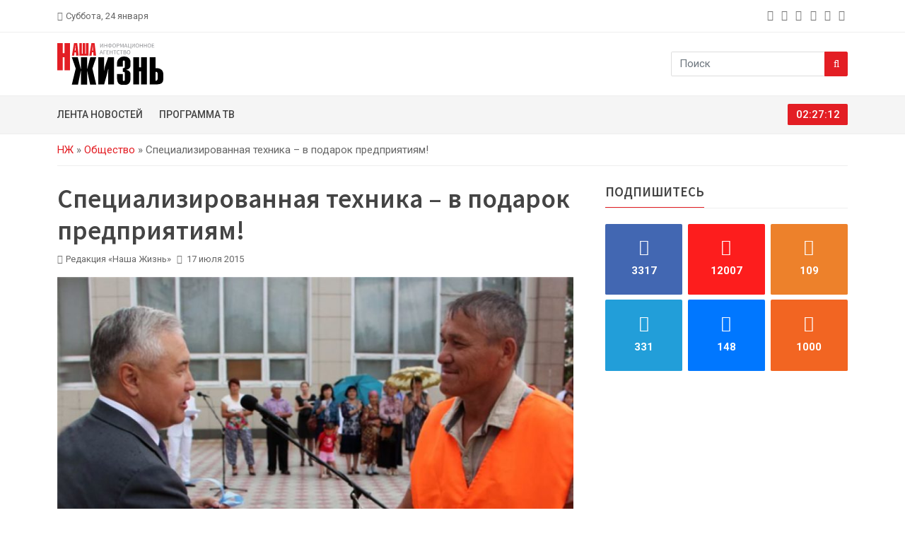

--- FILE ---
content_type: text/html; charset=UTF-8
request_url: https://lifepvl.kz/2015/07/17/656/
body_size: 13164
content:
<!doctype html><html lang="ru-RU"><head><meta charset="UTF-8" /><meta name="viewport" content="width=device-width, initial-scale=1"><link rel="preconnect" href="https://fonts.googleapis.com"><link rel="preconnect" href="https://fonts.gstatic.com" crossorigin><link href="https://fonts.googleapis.com/css2?family=Roboto:wght@100;300;400;500;700;900&family=Source+Sans+Pro:wght@200;300;400;600;700;900&display=swap" rel="stylesheet"><link rel="apple-touch-icon" sizes="180x180" href="https://lifepvl.kz/wp-content/themes/lifepvl/icon/apple-touch-icon.png"><link rel="icon" type="image/png" sizes="32x32" href="https://lifepvl.kz/wp-content/themes/lifepvl/icon/favicon-32x32.png"><link rel="icon" type="image/png" sizes="16x16" href="https://lifepvl.kz/wp-content/themes/lifepvl/icon/favicon-16x16.png"><link rel="manifest" href="https://lifepvl.kz/wp-content/themes/lifepvl/icon/site.webmanifest"><link rel="mask-icon" href="https://lifepvl.kz/wp-content/themes/lifepvl/icon/safari-pinned-tab.svg" color="#5bbad5"><meta name="msapplication-TileColor" content="#da532c"><meta name="theme-color" content="#ffffff"><meta name="yandex-verification" content="35af186824fa3b7e" /><meta name="google-site-verification" content="YaANcz4dj_WvUwBvOaop4zw46cPwGpzcFD7jk4Fd_2I" /><meta name="google-adsense-account" content="ca-pub-5255595027644060"><meta name='robots' content='index, follow, max-image-preview:large, max-snippet:-1, max-video-preview:-1' /><link media="all" href="https://lifepvl.kz/wp-content/cache/autoptimize/css/autoptimize_25b032cc520ecfbab487a4c12d39f62e.css" rel="stylesheet"><title>Специализированная техника – в подарок предприятиям! &#8212; «Наша жизнь». Новости Павлодара и области</title><meta name="description" content="&nbsp;В преддверии Дня столицы в Аксу произошло радостное событие: городским коммунальным предприятиям и двум аппаратам акимов сельских округов были" /><link rel="canonical" href="https://lifepvl.kz/2015/07/17/656/" /><meta property="og:locale" content="ru_RU" /><meta property="og:type" content="article" /><meta property="og:title" content="Специализированная техника – в подарок предприятиям! &#8212; «Наша жизнь». Новости Павлодара и области" /><meta property="og:description" content="&nbsp;В преддверии Дня столицы в Аксу произошло радостное событие: городским коммунальным предприятиям и двум аппаратам акимов сельских округов были" /><meta property="og:url" content="https://lifepvl.kz/2015/07/17/656/" /><meta property="og:site_name" content="«Наша жизнь». Новости Павлодара и области" /><meta property="article:published_time" content="2015-07-17T10:06:25+00:00" /><meta property="article:modified_time" content="2024-10-27T22:07:26+00:00" /><meta property="og:image" content="https://lifepvl.kz/wp-content/uploads/2015/07/7b17ec9e1ac0efe68976696eb1e50b37_XL.jpg" /><meta property="og:image:width" content="918" /><meta property="og:image:height" content="729" /><meta property="og:image:type" content="image/jpeg" /><meta name="author" content="Редакция «Наша Жизнь»" /><meta name="twitter:card" content="summary_large_image" /> <script type="application/ld+json" class="yoast-schema-graph">{"@context":"https://schema.org","@graph":[{"@type":"NewsArticle","@id":"https://lifepvl.kz/2015/07/17/656/#article","isPartOf":{"@id":"https://lifepvl.kz/2015/07/17/656/"},"author":{"name":"Редакция «Наша Жизнь»","@id":"https://lifepvl.kz/#/schema/person/8d5f8dfe023268a4f79abdb5341dbc48"},"headline":"Специализированная техника – в подарок предприятиям!","datePublished":"2015-07-17T10:06:25+00:00","dateModified":"2024-10-27T22:07:26+00:00","mainEntityOfPage":{"@id":"https://lifepvl.kz/2015/07/17/656/"},"wordCount":242,"publisher":{"@id":"https://lifepvl.kz/#organization"},"image":{"@id":"https://lifepvl.kz/2015/07/17/656/#primaryimage"},"thumbnailUrl":"https://lifepvl.kz/wp-content/uploads/2015/07/7b17ec9e1ac0efe68976696eb1e50b37_XL.jpg","keywords":["Аксу","ЖКХ","Общество","Праздник"],"articleSection":["Общество"],"inLanguage":"ru-RU"},{"@type":"WebPage","@id":"https://lifepvl.kz/2015/07/17/656/","url":"https://lifepvl.kz/2015/07/17/656/","name":"Специализированная техника – в подарок предприятиям! &#8212; «Наша жизнь». Новости Павлодара и области","isPartOf":{"@id":"https://lifepvl.kz/#website"},"primaryImageOfPage":{"@id":"https://lifepvl.kz/2015/07/17/656/#primaryimage"},"image":{"@id":"https://lifepvl.kz/2015/07/17/656/#primaryimage"},"thumbnailUrl":"https://lifepvl.kz/wp-content/uploads/2015/07/7b17ec9e1ac0efe68976696eb1e50b37_XL.jpg","datePublished":"2015-07-17T10:06:25+00:00","dateModified":"2024-10-27T22:07:26+00:00","description":"&nbsp;В преддверии Дня столицы в Аксу произошло радостное событие: городским коммунальным предприятиям и двум аппаратам акимов сельских округов были","breadcrumb":{"@id":"https://lifepvl.kz/2015/07/17/656/#breadcrumb"},"inLanguage":"ru-RU","potentialAction":[{"@type":"ReadAction","target":["https://lifepvl.kz/2015/07/17/656/"]}]},{"@type":"ImageObject","inLanguage":"ru-RU","@id":"https://lifepvl.kz/2015/07/17/656/#primaryimage","url":"https://lifepvl.kz/wp-content/uploads/2015/07/7b17ec9e1ac0efe68976696eb1e50b37_XL.jpg","contentUrl":"https://lifepvl.kz/wp-content/uploads/2015/07/7b17ec9e1ac0efe68976696eb1e50b37_XL.jpg","width":918,"height":729},{"@type":"BreadcrumbList","@id":"https://lifepvl.kz/2015/07/17/656/#breadcrumb","itemListElement":[{"@type":"ListItem","position":1,"name":"НЖ","item":"https://lifepvl.kz/"},{"@type":"ListItem","position":2,"name":"Общество","item":"https://lifepvl.kz/obshhestvo/"},{"@type":"ListItem","position":3,"name":"Специализированная техника – в подарок предприятиям!"}]},{"@type":"WebSite","@id":"https://lifepvl.kz/#website","url":"https://lifepvl.kz/","name":"«Наша жизнь». Новости Павлодара и области","description":"Самые свежие новости о событиях в Павлодаре и Казахстане в режиме 24/7. Аналитика, мнения экспертов, фото и видео с места событий - информационное агентство «Наша жизнь».","publisher":{"@id":"https://lifepvl.kz/#organization"},"potentialAction":[{"@type":"SearchAction","target":{"@type":"EntryPoint","urlTemplate":"https://lifepvl.kz/?s={search_term_string}"},"query-input":{"@type":"PropertyValueSpecification","valueRequired":true,"valueName":"search_term_string"}}],"inLanguage":"ru-RU"},{"@type":"Organization","@id":"https://lifepvl.kz/#organization","name":"«Наша жизнь». Новости Павлодара и области","alternateName":"ИА «Наша жизнь»","url":"https://lifepvl.kz/","logo":{"@type":"ImageObject","inLanguage":"ru-RU","@id":"https://lifepvl.kz/#/schema/logo/image/","url":"https://lifepvl.kz/wp-content/uploads/2022/12/icon.png","contentUrl":"https://lifepvl.kz/wp-content/uploads/2022/12/icon.png","width":663,"height":662,"caption":"«Наша жизнь». Новости Павлодара и области"},"image":{"@id":"https://lifepvl.kz/#/schema/logo/image/"}},{"@type":"Person","@id":"https://lifepvl.kz/#/schema/person/8d5f8dfe023268a4f79abdb5341dbc48","name":"Редакция «Наша Жизнь»","image":{"@type":"ImageObject","inLanguage":"ru-RU","@id":"https://lifepvl.kz/#/schema/person/image/","url":"https://secure.gravatar.com/avatar/0b01ad6b70de3217ffb98931f7c8f592b99dc556566fca7d42c7ccc192ccf886?s=96&d=mm&r=g","contentUrl":"https://secure.gravatar.com/avatar/0b01ad6b70de3217ffb98931f7c8f592b99dc556566fca7d42c7ccc192ccf886?s=96&d=mm&r=g","caption":"Редакция «Наша Жизнь»"},"url":"https://lifepvl.kz/author/our_life/"}]}</script> <link rel="alternate" title="oEmbed (JSON)" type="application/json+oembed" href="https://lifepvl.kz/wp-json/oembed/1.0/embed?url=https%3A%2F%2Flifepvl.kz%2F2015%2F07%2F17%2F656%2F" /><link rel="alternate" title="oEmbed (XML)" type="text/xml+oembed" href="https://lifepvl.kz/wp-json/oembed/1.0/embed?url=https%3A%2F%2Flifepvl.kz%2F2015%2F07%2F17%2F656%2F&#038;format=xml" /><style id='wp-img-auto-sizes-contain-inline-css' type='text/css'>img:is([sizes=auto i],[sizes^="auto," i]){contain-intrinsic-size:3000px 1500px}
/*# sourceURL=wp-img-auto-sizes-contain-inline-css */</style><style id='wp-emoji-styles-inline-css' type='text/css'>img.wp-smiley, img.emoji {
		display: inline !important;
		border: none !important;
		box-shadow: none !important;
		height: 1em !important;
		width: 1em !important;
		margin: 0 0.07em !important;
		vertical-align: -0.1em !important;
		background: none !important;
		padding: 0 !important;
	}
/*# sourceURL=wp-emoji-styles-inline-css */</style><style id='classic-theme-styles-inline-css' type='text/css'>/*! This file is auto-generated */
.wp-block-button__link{color:#fff;background-color:#32373c;border-radius:9999px;box-shadow:none;text-decoration:none;padding:calc(.667em + 2px) calc(1.333em + 2px);font-size:1.125em}.wp-block-file__button{background:#32373c;color:#fff;text-decoration:none}
/*# sourceURL=/wp-includes/css/classic-themes.min.css */</style> <script type="text/javascript" src="https://lifepvl.kz/wp-includes/js/jquery/jquery.min.js?ver=3.7.1" id="jquery-core-js"></script> <script type="text/javascript" id="jquery-js-before">const lifepvl_ajax = {"url":"https:\/\/lifepvl.kz\/wp-admin\/admin-ajax.php"}
//# sourceURL=jquery-js-before</script> <link rel="https://api.w.org/" href="https://lifepvl.kz/wp-json/" /><link rel="alternate" title="JSON" type="application/json" href="https://lifepvl.kz/wp-json/wp/v2/posts/793" /><link rel="EditURI" type="application/rsd+xml" title="RSD" href="https://lifepvl.kz/xmlrpc.php?rsd" /><meta name="generator" content="WordPress 6.9" /><link rel='shortlink' href='https://lifepvl.kz/?p=793' /><link rel="icon" href="https://lifepvl.kz/wp-content/uploads/2023/01/cropped-android-chrome-512x512-1-32x32.png" sizes="32x32" /><link rel="icon" href="https://lifepvl.kz/wp-content/uploads/2023/01/cropped-android-chrome-512x512-1-192x192.png" sizes="192x192" /><link rel="apple-touch-icon" href="https://lifepvl.kz/wp-content/uploads/2023/01/cropped-android-chrome-512x512-1-180x180.png" /><meta name="msapplication-TileImage" content="https://lifepvl.kz/wp-content/uploads/2023/01/cropped-android-chrome-512x512-1-270x270.png" /><style id='wp-block-paragraph-inline-css' type='text/css'>.is-small-text{font-size:.875em}.is-regular-text{font-size:1em}.is-large-text{font-size:2.25em}.is-larger-text{font-size:3em}.has-drop-cap:not(:focus):first-letter{float:left;font-size:8.4em;font-style:normal;font-weight:100;line-height:.68;margin:.05em .1em 0 0;text-transform:uppercase}body.rtl .has-drop-cap:not(:focus):first-letter{float:none;margin-left:.1em}p.has-drop-cap.has-background{overflow:hidden}:root :where(p.has-background){padding:1.25em 2.375em}:where(p.has-text-color:not(.has-link-color)) a{color:inherit}p.has-text-align-left[style*="writing-mode:vertical-lr"],p.has-text-align-right[style*="writing-mode:vertical-rl"]{rotate:180deg}
/*# sourceURL=https://lifepvl.kz/wp-includes/blocks/paragraph/style.min.css */</style><style id='global-styles-inline-css' type='text/css'>:root{--wp--preset--aspect-ratio--square: 1;--wp--preset--aspect-ratio--4-3: 4/3;--wp--preset--aspect-ratio--3-4: 3/4;--wp--preset--aspect-ratio--3-2: 3/2;--wp--preset--aspect-ratio--2-3: 2/3;--wp--preset--aspect-ratio--16-9: 16/9;--wp--preset--aspect-ratio--9-16: 9/16;--wp--preset--color--black: #000000;--wp--preset--color--cyan-bluish-gray: #abb8c3;--wp--preset--color--white: #ffffff;--wp--preset--color--pale-pink: #f78da7;--wp--preset--color--vivid-red: #cf2e2e;--wp--preset--color--luminous-vivid-orange: #ff6900;--wp--preset--color--luminous-vivid-amber: #fcb900;--wp--preset--color--light-green-cyan: #7bdcb5;--wp--preset--color--vivid-green-cyan: #00d084;--wp--preset--color--pale-cyan-blue: #8ed1fc;--wp--preset--color--vivid-cyan-blue: #0693e3;--wp--preset--color--vivid-purple: #9b51e0;--wp--preset--gradient--vivid-cyan-blue-to-vivid-purple: linear-gradient(135deg,rgb(6,147,227) 0%,rgb(155,81,224) 100%);--wp--preset--gradient--light-green-cyan-to-vivid-green-cyan: linear-gradient(135deg,rgb(122,220,180) 0%,rgb(0,208,130) 100%);--wp--preset--gradient--luminous-vivid-amber-to-luminous-vivid-orange: linear-gradient(135deg,rgb(252,185,0) 0%,rgb(255,105,0) 100%);--wp--preset--gradient--luminous-vivid-orange-to-vivid-red: linear-gradient(135deg,rgb(255,105,0) 0%,rgb(207,46,46) 100%);--wp--preset--gradient--very-light-gray-to-cyan-bluish-gray: linear-gradient(135deg,rgb(238,238,238) 0%,rgb(169,184,195) 100%);--wp--preset--gradient--cool-to-warm-spectrum: linear-gradient(135deg,rgb(74,234,220) 0%,rgb(151,120,209) 20%,rgb(207,42,186) 40%,rgb(238,44,130) 60%,rgb(251,105,98) 80%,rgb(254,248,76) 100%);--wp--preset--gradient--blush-light-purple: linear-gradient(135deg,rgb(255,206,236) 0%,rgb(152,150,240) 100%);--wp--preset--gradient--blush-bordeaux: linear-gradient(135deg,rgb(254,205,165) 0%,rgb(254,45,45) 50%,rgb(107,0,62) 100%);--wp--preset--gradient--luminous-dusk: linear-gradient(135deg,rgb(255,203,112) 0%,rgb(199,81,192) 50%,rgb(65,88,208) 100%);--wp--preset--gradient--pale-ocean: linear-gradient(135deg,rgb(255,245,203) 0%,rgb(182,227,212) 50%,rgb(51,167,181) 100%);--wp--preset--gradient--electric-grass: linear-gradient(135deg,rgb(202,248,128) 0%,rgb(113,206,126) 100%);--wp--preset--gradient--midnight: linear-gradient(135deg,rgb(2,3,129) 0%,rgb(40,116,252) 100%);--wp--preset--font-size--small: 13px;--wp--preset--font-size--medium: 20px;--wp--preset--font-size--large: 36px;--wp--preset--font-size--x-large: 42px;--wp--preset--spacing--20: 0.44rem;--wp--preset--spacing--30: 0.67rem;--wp--preset--spacing--40: 1rem;--wp--preset--spacing--50: 1.5rem;--wp--preset--spacing--60: 2.25rem;--wp--preset--spacing--70: 3.38rem;--wp--preset--spacing--80: 5.06rem;--wp--preset--shadow--natural: 6px 6px 9px rgba(0, 0, 0, 0.2);--wp--preset--shadow--deep: 12px 12px 50px rgba(0, 0, 0, 0.4);--wp--preset--shadow--sharp: 6px 6px 0px rgba(0, 0, 0, 0.2);--wp--preset--shadow--outlined: 6px 6px 0px -3px rgb(255, 255, 255), 6px 6px rgb(0, 0, 0);--wp--preset--shadow--crisp: 6px 6px 0px rgb(0, 0, 0);}:where(.is-layout-flex){gap: 0.5em;}:where(.is-layout-grid){gap: 0.5em;}body .is-layout-flex{display: flex;}.is-layout-flex{flex-wrap: wrap;align-items: center;}.is-layout-flex > :is(*, div){margin: 0;}body .is-layout-grid{display: grid;}.is-layout-grid > :is(*, div){margin: 0;}:where(.wp-block-columns.is-layout-flex){gap: 2em;}:where(.wp-block-columns.is-layout-grid){gap: 2em;}:where(.wp-block-post-template.is-layout-flex){gap: 1.25em;}:where(.wp-block-post-template.is-layout-grid){gap: 1.25em;}.has-black-color{color: var(--wp--preset--color--black) !important;}.has-cyan-bluish-gray-color{color: var(--wp--preset--color--cyan-bluish-gray) !important;}.has-white-color{color: var(--wp--preset--color--white) !important;}.has-pale-pink-color{color: var(--wp--preset--color--pale-pink) !important;}.has-vivid-red-color{color: var(--wp--preset--color--vivid-red) !important;}.has-luminous-vivid-orange-color{color: var(--wp--preset--color--luminous-vivid-orange) !important;}.has-luminous-vivid-amber-color{color: var(--wp--preset--color--luminous-vivid-amber) !important;}.has-light-green-cyan-color{color: var(--wp--preset--color--light-green-cyan) !important;}.has-vivid-green-cyan-color{color: var(--wp--preset--color--vivid-green-cyan) !important;}.has-pale-cyan-blue-color{color: var(--wp--preset--color--pale-cyan-blue) !important;}.has-vivid-cyan-blue-color{color: var(--wp--preset--color--vivid-cyan-blue) !important;}.has-vivid-purple-color{color: var(--wp--preset--color--vivid-purple) !important;}.has-black-background-color{background-color: var(--wp--preset--color--black) !important;}.has-cyan-bluish-gray-background-color{background-color: var(--wp--preset--color--cyan-bluish-gray) !important;}.has-white-background-color{background-color: var(--wp--preset--color--white) !important;}.has-pale-pink-background-color{background-color: var(--wp--preset--color--pale-pink) !important;}.has-vivid-red-background-color{background-color: var(--wp--preset--color--vivid-red) !important;}.has-luminous-vivid-orange-background-color{background-color: var(--wp--preset--color--luminous-vivid-orange) !important;}.has-luminous-vivid-amber-background-color{background-color: var(--wp--preset--color--luminous-vivid-amber) !important;}.has-light-green-cyan-background-color{background-color: var(--wp--preset--color--light-green-cyan) !important;}.has-vivid-green-cyan-background-color{background-color: var(--wp--preset--color--vivid-green-cyan) !important;}.has-pale-cyan-blue-background-color{background-color: var(--wp--preset--color--pale-cyan-blue) !important;}.has-vivid-cyan-blue-background-color{background-color: var(--wp--preset--color--vivid-cyan-blue) !important;}.has-vivid-purple-background-color{background-color: var(--wp--preset--color--vivid-purple) !important;}.has-black-border-color{border-color: var(--wp--preset--color--black) !important;}.has-cyan-bluish-gray-border-color{border-color: var(--wp--preset--color--cyan-bluish-gray) !important;}.has-white-border-color{border-color: var(--wp--preset--color--white) !important;}.has-pale-pink-border-color{border-color: var(--wp--preset--color--pale-pink) !important;}.has-vivid-red-border-color{border-color: var(--wp--preset--color--vivid-red) !important;}.has-luminous-vivid-orange-border-color{border-color: var(--wp--preset--color--luminous-vivid-orange) !important;}.has-luminous-vivid-amber-border-color{border-color: var(--wp--preset--color--luminous-vivid-amber) !important;}.has-light-green-cyan-border-color{border-color: var(--wp--preset--color--light-green-cyan) !important;}.has-vivid-green-cyan-border-color{border-color: var(--wp--preset--color--vivid-green-cyan) !important;}.has-pale-cyan-blue-border-color{border-color: var(--wp--preset--color--pale-cyan-blue) !important;}.has-vivid-cyan-blue-border-color{border-color: var(--wp--preset--color--vivid-cyan-blue) !important;}.has-vivid-purple-border-color{border-color: var(--wp--preset--color--vivid-purple) !important;}.has-vivid-cyan-blue-to-vivid-purple-gradient-background{background: var(--wp--preset--gradient--vivid-cyan-blue-to-vivid-purple) !important;}.has-light-green-cyan-to-vivid-green-cyan-gradient-background{background: var(--wp--preset--gradient--light-green-cyan-to-vivid-green-cyan) !important;}.has-luminous-vivid-amber-to-luminous-vivid-orange-gradient-background{background: var(--wp--preset--gradient--luminous-vivid-amber-to-luminous-vivid-orange) !important;}.has-luminous-vivid-orange-to-vivid-red-gradient-background{background: var(--wp--preset--gradient--luminous-vivid-orange-to-vivid-red) !important;}.has-very-light-gray-to-cyan-bluish-gray-gradient-background{background: var(--wp--preset--gradient--very-light-gray-to-cyan-bluish-gray) !important;}.has-cool-to-warm-spectrum-gradient-background{background: var(--wp--preset--gradient--cool-to-warm-spectrum) !important;}.has-blush-light-purple-gradient-background{background: var(--wp--preset--gradient--blush-light-purple) !important;}.has-blush-bordeaux-gradient-background{background: var(--wp--preset--gradient--blush-bordeaux) !important;}.has-luminous-dusk-gradient-background{background: var(--wp--preset--gradient--luminous-dusk) !important;}.has-pale-ocean-gradient-background{background: var(--wp--preset--gradient--pale-ocean) !important;}.has-electric-grass-gradient-background{background: var(--wp--preset--gradient--electric-grass) !important;}.has-midnight-gradient-background{background: var(--wp--preset--gradient--midnight) !important;}.has-small-font-size{font-size: var(--wp--preset--font-size--small) !important;}.has-medium-font-size{font-size: var(--wp--preset--font-size--medium) !important;}.has-large-font-size{font-size: var(--wp--preset--font-size--large) !important;}.has-x-large-font-size{font-size: var(--wp--preset--font-size--x-large) !important;}
/*# sourceURL=global-styles-inline-css */</style></head><body class="wp-singular post-template-default single single-post postid-793 single-format-standard wp-theme-lifepvl"><div class="top-bar" id="btt"><div class="container"><div class="row gx-3 gy-1 justify-content-center justify-content-md-start align-items-center"><div class="col-auto"><div class="bar-left d-flex flex-nowrap align-items-center"> <i class="fa fa-calendar me-1"></i><span>Суббота, 24 января</span></div></div><div class="col-auto d-none d-md-block ms-auto"><div class="bar-social"><ul class="list-unstyled list-inline mb-0"><li class="list-inline-item"> <a class="pe-1" href="https://www.facebook.com/groups/709196772478885" title="facebook" target="_blank" rel="nofollow noopener noreferrer" aria-label="facebook"> <i class="fa fa-facebook"></i> </a></li><li class="list-inline-item"> <a class="pe-1" href="https://www.instagram.com/lifepvl.kz/" title="instagram" target="_blank" rel="nofollow noopener noreferrer" aria-label="instagram"> <i class="fa fa-instagram"></i> </a></li><li class="list-inline-item"> <a class="pe-1" href="https://ok.ru/vsegranizh" title="odnoklassniki" target="_blank" rel="nofollow noopener noreferrer" aria-label="odnoklassniki"> <i class="fa fa-odnoklassniki"></i> </a></li><li class="list-inline-item"> <a class="pe-1" href="https://t.me/lifepvkz" title="telegram" target="_blank" rel="nofollow noopener noreferrer" aria-label="telegram"> <i class="fa fa-telegram"></i> </a></li><li class="list-inline-item"> <a class="pe-1" href="https://vk.com/public75990776" title="vk" target="_blank" rel="nofollow noopener noreferrer" aria-label="vk"> <i class="fa fa-vk"></i> </a></li><li class="list-inline-item"> <a class="pe-1" href="/rss/" title="rss" target="_blank" rel="nofollow noopener noreferrer" aria-label="rss"> <i class="fa fa-rss"></i> </a></li></ul></div></div></div></div></div><div class="logo-area"><div class="container"><div class="row g-3 justify-content-between align-items-center"><div class="col-auto d-flex align-items-center flex-nowrap"><div class="menu-button me-3 d-block d-md-none"> <a data-bs-toggle="offcanvas" href="#offcanvasMenu" role="button" aria-controls="offcanvasMenu" aria-label="Menu"> <i class="fa fa-2x fa-bars"></i> </a></div><div class="logo"> <a href="https://lifepvl.kz/"> <noscript><img src="https://lifepvl.kz/wp-content/themes/lifepvl/images/logo-black.svg" alt="«Наша жизнь». Новости Павлодара и области" class="img-fluid" width="150" height="60"></noscript><img src='data:image/svg+xml,%3Csvg%20xmlns=%22http://www.w3.org/2000/svg%22%20viewBox=%220%200%20150%2060%22%3E%3C/svg%3E' data-src="https://lifepvl.kz/wp-content/themes/lifepvl/images/logo-black.svg" alt="«Наша жизнь». Новости Павлодара и области" class="lazyload img-fluid" width="150" height="60"> </a></div></div><div class="col-auto d-block d-md-none"> <a class="btn btn-primary" href="/tv/"> <span class="d-inline d-sm-none">ТВ</span> <span class="d-none d-sm-inline">ТВ-программа</span> </a></div><div class="col-auto d-none d-md-block"><div class="searchbar"><form role="search" class="input-group" method="get" action="https://lifepvl.kz/"> <input type="text" class="form-control" placeholder="Поиск" value="" name="s" title="Найти" required> <button class="btn btn-primary" type="submit" aria-label="Search"><i class="fa fa-search"></i></button></form></div></div></div></div></div><div class="menu-area d-none d-md-block"><div class="container"><div class="row g-3 justify-content-between align-items-center"><div class="col-md"><div class="main-menu"><ul id="menu-glavnoe-menyu" class="list-unstyled list-inline mb-0"><li id="menu-item-8199" class="menu-item menu-item-type-post_type menu-item-object-page menu-item-8199"><a href="https://lifepvl.kz/lenta/">Лента новостей</a></li><li id="menu-item-8196" class="menu-item menu-item-type-post_type menu-item-object-page menu-item-8196"><a href="https://lifepvl.kz/tv/">Программа ТВ</a></li></ul></div></div><div class="col-md-auto"><div class="clock"> <span id="dg-clock"></span></div></div></div></div></div><div class="offcanvas offcanvas-start mobile-menu-area" tabindex="-1" id="offcanvasMenu" aria-labelledby="offcanvasMenuLabel"><div class="offcanvas-header"><div class="offcanvas-title" id="offcanvasMenuLabel">Меню</div> <button type="button" class="btn-close" data-bs-dismiss="offcanvas" aria-label="Close"></button></div><div class="offcanvas-body"><ul id="menu-glavnoe-menyu-1" class="list-unstyled mobile-menu-list ff-source"><li class="menu-item menu-item-type-post_type menu-item-object-page menu-item-8199"><a href="https://lifepvl.kz/lenta/">Лента новостей</a></li><li class="menu-item menu-item-type-post_type menu-item-object-page menu-item-8196"><a href="https://lifepvl.kz/tv/">Программа ТВ</a></li></ul><div class="searchbar"><form role="search" class="input-group" method="get" action="https://lifepvl.kz/"> <input type="text" class="form-control" placeholder="Поиск" value="" name="s" title="Найти" required> <button class="btn btn-primary" type="submit" aria-label="Search"><i class="fa fa-search"></i></button></form></div></div></div><div class="breadcrumb-area"><div class="container"><div class="row"><div class="col-md-12"><nav class="breadcrumb-box"><span><span><a href="https://lifepvl.kz/">НЖ</a></span> » <span><a href="https://lifepvl.kz/obshhestvo/">Общество</a></span> » <span class="breadcrumb_last" aria-current="page">Специализированная техника – в подарок предприятиям!</span></span></nav></div></div></div></div><div class="news-area mt-4"><div class="container"><div class="row g-5"><div id="post-container" class="col-lg-8 col-md-12"><div id="post-793" class="hatom-extra post-id post-793 post type-post status-publish format-standard has-post-thumbnail hentry category-obshhestvo tag-aksu tag-zhkh tag-obshhestvo tag-prazdnik" itemscope="" itemtype="http://schema.org/NewsArticle" data-id="793"><div itemprop="publisher" itemscope="" itemtype="https://schema.org/Organization"><div itemprop="logo" itemscope="" itemtype="https://schema.org/ImageObject"><link href="https://lifepvl.kz/wp-content/themes/lifepvl/images/logo_header.png" itemprop="url" /><link href="https://lifepvl.kz/wp-content/themes/lifepvl/images/logo_header.png" itemprop="contentUrl" /><meta content="300" itemprop="width" /><meta content="35" itemprop="height" /></div><meta content="«Наша жизнь». Новости Павлодара и области" itemprop="name" /><link href="https://lifepvl.kz" itemprop="url" /><meta content="+7 (777) 384-36-04  " itemprop="telephone" /><meta content="ул.&nbsp;Торайгырова, д.&nbsp;64, оф.&nbsp;21" itemprop="address" /></div><meta content="2024-10-28T03:07:26+05:00" itemprop="dateModified" /><meta content="https://lifepvl.kz/2015/07/17/656/" itemprop="mainEntityOfPage" /><div class="news-heading"><h1 class="entry-title title ff-source" itemprop="headline">Специализированная техника – в подарок предприятиям!</h1><ul class="list-unstyled list-inline"><li class="list-inline-item"><i class="fa fa-user-o me-1"></i>Редакция «Наша Жизнь»</li><li class="list-inline-item"><i class="fa fa-calendar me-1"></i> <time class="updated" datetime="2015-07-17T13:06:25+05:00" itemprop="datePublished"> 17 июля 2015 </time></li><li class="list-inline-item hits-block"> <i class="fa fa-eye me-1"></i> <span class="post-hits">1124</span></li></ul></div><div class="entry-content news-content" itemprop="articleBody"><div class="news-image" itemprop="image" itemscope="" itemtype="http://schema.org/ImageObject"> <img width="800" height="635" src="https://lifepvl.kz/wp-content/uploads/2015/07/7b17ec9e1ac0efe68976696eb1e50b37_XL-800x635.jpg" class="img-fluid wp-post-image" alt="Специализированная техника – в подарок предприятиям!" rel="image_src" itemprop="contentUrl" decoding="async" fetchpriority="high" srcset="https://lifepvl.kz/wp-content/uploads/2015/07/7b17ec9e1ac0efe68976696eb1e50b37_XL-800x635.jpg 800w, https://lifepvl.kz/wp-content/uploads/2015/07/7b17ec9e1ac0efe68976696eb1e50b37_XL-500x397.jpg 500w, https://lifepvl.kz/wp-content/uploads/2015/07/7b17ec9e1ac0efe68976696eb1e50b37_XL-768x610.jpg 768w, https://lifepvl.kz/wp-content/uploads/2015/07/7b17ec9e1ac0efe68976696eb1e50b37_XL.jpg 918w" sizes="(max-width: 800px) 100vw, 800px" /></div><div class="pt-3 pb-3"> <script async src="https://pagead2.googlesyndication.com/pagead/js/adsbygoogle.js?client=ca-pub-5255595027644060"
                                        crossorigin="anonymous"></script>  <ins class="adsbygoogle"
 style="display:block"
 data-ad-client="ca-pub-5255595027644060"
 data-ad-slot="5906190538"
 data-ad-format="auto"
 data-full-width-responsive="true"></ins> <script>(adsbygoogle = window.adsbygoogle || []).push({});</script> </div><p><strong>&nbsp;В преддверии Дня столицы в Аксу произошло радостное событие: городским коммунальным предприятиям и двум аппаратам акимов сельских округов были вручены ключи от специализированной техники. В церемонии вручения ключей принял участие аким города Кайрат Нукенов.</strong></p><p>Всего на средства из городского бюджета в этом году приобретено 6 машин на сумму более 30 миллионов тенге.</p><p>&#8212; Для обеспечения профилактики и оперативного реагирования на пожары и другие чрезвычайные ситуации в сельских населенных пунктах и социальных объектах, находящихся на значительном расстоянии от города, для пожарных постов в селах Евгеньевка и Достык приобретены два автомобиля УАЗ, которые при необходимости будут выезжать и в другие сельские округа. Для полноценной эффективной работы жизнеобеспечивающих предприятий города &#8212; горводоканала, горкомхоза и Досуг-сервиса&nbsp; приобретены шесть специализированных машин. Для Уштерекской средней школы мы приобретели автомашину &#171;Газель&#187;. Кроме этого, из областного бюджета мы получили три машины скорой медицинской помощи. Все это делается для того, чтобы жизнь жителей нашего региона была комфортной, а работа городских служб &#8212; качественной. Уверен, что новая техника послужит во благо всему нашему региону, &#8212; сказал аким города, выступая на церемонии вручения ключей.</p><p>&#8212; Получать подарки всегда приятно, а получать их в День нашей столицы &#8212; вдвойне приятно. Мы удостоились права получить ключи от новой спецтехники и будем стараться обеспечивать чистоту на наших улицах и дворах, &#8212; сказали водители специализированной техники и обладатели ключей от новых автомашин Мурат Тлеуленов &#8212; &#171;Горкомхоз-Аксу&#187;, Анатолий Ахметов &#8212; &#171;Аксу су арнасы&#187; и Саби Жакупов &#171;Досуг-сервис&#187;.</p><p><strong>Роза ЖУМАНОВА, г. Аксу, НЖ№28, 16.07.15</strong></p></div><div class="social-tag d-flex flex-column flex-sm-row justify-content-center justify-content-sm-between"><div class="tag"><ul class="list-unstyled list-inline"><li class="list-inline-item"><i class="fa fa-tag"></i></li><li class="list-inline-item"><a href="https://lifepvl.kz/tag/aksu/">Аксу</a></li><li class="list-inline-item"><a href="https://lifepvl.kz/tag/zhkh/">ЖКХ</a></li><li class="list-inline-item"><a href="https://lifepvl.kz/tag/obshhestvo/">Общество</a></li><li class="list-inline-item"><a href="https://lifepvl.kz/tag/prazdnik/">Праздник</a></li></ul></div></div><div class="news-author d-flex flex-nowrap author" itemprop="author" itemscope="" itemtype="http://schema.org/Person"><div class="author-img me-3"> <noscript><img width="500" height="500" src="https://lifepvl.kz/wp-content/uploads/2022/12/icon-500x500.png" class="img-cover" alt="Редакция «Наша Жизнь»" title="Редакция «Наша Жизнь»" itemprop="image" decoding="async" srcset="https://lifepvl.kz/wp-content/uploads/2022/12/icon-500x500.png 500w, https://lifepvl.kz/wp-content/uploads/2022/12/icon-100x100.png 100w, https://lifepvl.kz/wp-content/uploads/2022/12/icon.png 663w" sizes="(max-width: 500px) 100vw, 500px" /></noscript><img width="500" height="500" src='data:image/svg+xml,%3Csvg%20xmlns=%22http://www.w3.org/2000/svg%22%20viewBox=%220%200%20500%20500%22%3E%3C/svg%3E' data-src="https://lifepvl.kz/wp-content/uploads/2022/12/icon-500x500.png" class="lazyload img-cover" alt="Редакция «Наша Жизнь»" title="Редакция «Наша Жизнь»" itemprop="image" decoding="async" data-srcset="https://lifepvl.kz/wp-content/uploads/2022/12/icon-500x500.png 500w, https://lifepvl.kz/wp-content/uploads/2022/12/icon-100x100.png 100w, https://lifepvl.kz/wp-content/uploads/2022/12/icon.png 663w" data-sizes="(max-width: 500px) 100vw, 500px" /></div><div class="author-content"><div class="author-name"> <a href="https://lifepvl.kz/author/our_life/" > <span class="name fn" itemprop="name">Редакция «Наша Жизнь»</span> </a><link itemprop="url" href="https://lifepvl.kz/author/our_life/"></div><div class="author-description"></div></div></div></div></div><div class="col-lg-4 col-md-12"><div class="sticky-lg-top"><div class="row g-5 justify-content-center"><div class="col-lg-12 d-none d-lg-block"><div class="follow-widget"><div class="sec-title"><span>Подпишитесь</span></div><ul class="list-unstyled mb-0"><li data-social="facebook"> <a href="https://www.facebook.com/groups/709196772478885" title="facebook" target="_blank" rel="nofollow noopener noreferrer" aria-label="facebook"> <i class="fa fa-facebook"></i><div class="count">3317</div> </a></li><li data-social="instagram"> <a href="https://www.instagram.com/lifepvl.kz/" title="instagram" target="_blank" rel="nofollow noopener noreferrer" aria-label="instagram"> <i class="fa fa-instagram"></i><div class="count">12007</div> </a></li><li data-social="odnoklassniki"> <a href="https://ok.ru/vsegranizh" title="odnoklassniki" target="_blank" rel="nofollow noopener noreferrer" aria-label="odnoklassniki"> <i class="fa fa-odnoklassniki"></i><div class="count">109</div> </a></li><li data-social="telegram"> <a href="https://t.me/lifepvkz" title="telegram" target="_blank" rel="nofollow noopener noreferrer" aria-label="telegram"> <i class="fa fa-telegram"></i><div class="count">331</div> </a></li><li data-social="vk"> <a href="https://vk.com/public75990776" title="vk" target="_blank" rel="nofollow noopener noreferrer" aria-label="vk"> <i class="fa fa-vk"></i><div class="count">148</div> </a></li><li data-social="rss"> <a href="/rss/" title="rss" target="_blank" rel="nofollow noopener noreferrer" aria-label="rss"> <i class="fa fa-rss"></i><div class="count">1000</div> </a></li></ul></div></div><div class="col-md-6 col-lg-12"><div class="advert-column-top mb-3 d-none"></div><div class="advert-column-top"> <script async src="https://pagead2.googlesyndication.com/pagead/js/adsbygoogle.js?client=ca-pub-5255595027644060"
            crossorigin="anonymous"></script>  <ins class="adsbygoogle"
 style="display:block"
 data-ad-client="ca-pub-5255595027644060"
 data-ad-slot="1209724057"
 data-ad-format="auto"
 data-full-width-responsive="true"></ins> <script>(adsbygoogle = window.adsbygoogle || []).push({});</script> </div></div><div class="col-md-6 col-lg-12"><div class="tab-widget"><ul class="nav nav-tabs" id="widgetTab" role="tablist"><li class="nav-item" role="presentation"> <a class="nav-link active" id="recent-tab" data-bs-toggle="tab" data-bs-target="#recent-tab-pane" type="button" role="tab" aria-controls="recent-tab-pane" aria-selected="true">Новые</a></li><li class="nav-item" role="presentation"> <a class="nav-link" id="best-tab" data-bs-toggle="tab" data-bs-target="#best-tab-pane" type="button" role="tab" aria-controls="best-tab-pane" aria-selected="false">Читаемые</a></li></ul><div class="tab-content"><div class="tab-pane fade show active" id="recent-tab-pane" role="tabpanel" aria-labelledby="recent-tab" tabindex="0"><div class="item d-flex flex-nowrap"> <a href="https://lifepvl.kz/2026/01/23/esli-otobrat-stomatologii-u-chastnikov-rak-matki-u-muzhchin-tut-zhe-rassosetsya/" class="ratio image" style="--bs-aspect-ratio: 80%;"> <noscript><img width="100" height="100" src="https://lifepvl.kz/wp-content/uploads/2026/01/birtanov-s-abishevym-1-624x384-jpg-100x100.png" class="img-cover wp-post-image" alt="Если отобрать стоматологии у частников, рак матки у мужчин тут же рассосется" decoding="async" /></noscript><img width="100" height="100" src='data:image/svg+xml,%3Csvg%20xmlns=%22http://www.w3.org/2000/svg%22%20viewBox=%220%200%20100%20100%22%3E%3C/svg%3E' data-src="https://lifepvl.kz/wp-content/uploads/2026/01/birtanov-s-abishevym-1-624x384-jpg-100x100.png" class="lazyload img-cover wp-post-image" alt="Если отобрать стоматологии у частников, рак матки у мужчин тут же рассосется" decoding="async" /> </a><div class="img-content"> <a class="title" href="https://lifepvl.kz/2026/01/23/esli-otobrat-stomatologii-u-chastnikov-rak-matki-u-muzhchin-tut-zhe-rassosetsya/">Если отобрать стоматологии у частников, рак матки у мужчин тут же рассосется</a><div class="date">23 января 2026</div></div></div><div class="item d-flex flex-nowrap"> <a href="https://lifepvl.kz/2026/01/23/konkurs-na-luchshego-pilota-drona-startoval-v-pavlodare/" class="ratio image" style="--bs-aspect-ratio: 80%;"> <noscript><img width="100" height="100" src="https://lifepvl.kz/wp-content/uploads/2026/01/dron-100x100.jpeg" class="img-cover wp-post-image" alt="Конкурс на лучшего пилота дрона стартовал в Павлодаре" decoding="async" /></noscript><img width="100" height="100" src='data:image/svg+xml,%3Csvg%20xmlns=%22http://www.w3.org/2000/svg%22%20viewBox=%220%200%20100%20100%22%3E%3C/svg%3E' data-src="https://lifepvl.kz/wp-content/uploads/2026/01/dron-100x100.jpeg" class="lazyload img-cover wp-post-image" alt="Конкурс на лучшего пилота дрона стартовал в Павлодаре" decoding="async" /> </a><div class="img-content"> <a class="title" href="https://lifepvl.kz/2026/01/23/konkurs-na-luchshego-pilota-drona-startoval-v-pavlodare/">Конкурс на лучшего пилота дрона стартовал в Павлодаре</a><div class="date">23 января 2026</div></div></div><div class="item d-flex flex-nowrap"> <a href="https://lifepvl.kz/2026/01/23/orkestr-naczgvardii-pozdravil-so-100-letiem-pavlodarskogo-veterana/" class="ratio image" style="--bs-aspect-ratio: 80%;"> <noscript><img width="100" height="100" src="https://lifepvl.kz/wp-content/uploads/2026/01/gl-1-100x100.jpeg" class="img-cover wp-post-image" alt="Оркестр Нацгвардии поздравил со 100-летием павлодарского ветерана" decoding="async" /></noscript><img width="100" height="100" src='data:image/svg+xml,%3Csvg%20xmlns=%22http://www.w3.org/2000/svg%22%20viewBox=%220%200%20100%20100%22%3E%3C/svg%3E' data-src="https://lifepvl.kz/wp-content/uploads/2026/01/gl-1-100x100.jpeg" class="lazyload img-cover wp-post-image" alt="Оркестр Нацгвардии поздравил со 100-летием павлодарского ветерана" decoding="async" /> </a><div class="img-content"> <a class="title" href="https://lifepvl.kz/2026/01/23/orkestr-naczgvardii-pozdravil-so-100-letiem-pavlodarskogo-veterana/">Оркестр Нацгвардии поздравил со 100-летием павлодарского ветерана</a><div class="date">23 января 2026</div></div></div><div class="item d-flex flex-nowrap"> <a href="https://lifepvl.kz/2026/01/23/troe-pavlodarczev-otravilis-vyhlopnymi-gazami/" class="ratio image" style="--bs-aspect-ratio: 80%;"> <noscript><img width="100" height="100" src="https://lifepvl.kz/wp-content/uploads/2026/01/gaz-100x100.jpg" class="img-cover wp-post-image" alt="Трое павлодарцев отравились выхлопными газами  " decoding="async" /></noscript><img width="100" height="100" src='data:image/svg+xml,%3Csvg%20xmlns=%22http://www.w3.org/2000/svg%22%20viewBox=%220%200%20100%20100%22%3E%3C/svg%3E' data-src="https://lifepvl.kz/wp-content/uploads/2026/01/gaz-100x100.jpg" class="lazyload img-cover wp-post-image" alt="Трое павлодарцев отравились выхлопными газами  " decoding="async" /> </a><div class="img-content"> <a class="title" href="https://lifepvl.kz/2026/01/23/troe-pavlodarczev-otravilis-vyhlopnymi-gazami/">Трое павлодарцев отравились выхлопными газами  </a><div class="date">23 января 2026</div></div></div></div><div class="tab-pane fade" id="best-tab-pane" role="tabpanel" aria-labelledby="best-tab" tabindex="0"><div class="item d-flex flex-nowrap"> <a href="https://lifepvl.kz/2026/01/13/v-pavlodare-izmenili-algoritm-opoveshheniya-o-perevode-shkolnikov-na-distanczionku/" class="ratio image" style="--bs-aspect-ratio: 80%;"> <noscript><img width="100" height="100" src="https://lifepvl.kz/wp-content/uploads/2026/01/shkol-100x100.jpg" class="img-cover wp-post-image" alt="В Павлодаре изменили алгоритм оповещения о переводе школьников на дистанционку" decoding="async" /></noscript><img width="100" height="100" src='data:image/svg+xml,%3Csvg%20xmlns=%22http://www.w3.org/2000/svg%22%20viewBox=%220%200%20100%20100%22%3E%3C/svg%3E' data-src="https://lifepvl.kz/wp-content/uploads/2026/01/shkol-100x100.jpg" class="lazyload img-cover wp-post-image" alt="В Павлодаре изменили алгоритм оповещения о переводе школьников на дистанционку" decoding="async" /> </a><div class="img-content"> <a class="title" href="https://lifepvl.kz/2026/01/13/v-pavlodare-izmenili-algoritm-opoveshheniya-o-perevode-shkolnikov-na-distanczionku/">В Павлодаре изменили алгоритм оповещения о переводе школьников на дистанционку</a><div class="date">13 января 2026</div><div class="hits hits-block"><i class="fa fa-eye me-1"></i>1176</div></div></div><div class="item d-flex flex-nowrap"> <a href="https://lifepvl.kz/2026/01/04/mezhdu-pavlodarom-i-astanoj-zapustili-avtobus/" class="ratio image" style="--bs-aspect-ratio: 80%;"> <noscript><img width="100" height="100" src="https://lifepvl.kz/wp-content/uploads/2026/01/avtobus-100x100.jpg" class="img-cover wp-post-image" alt="Между Павлодаром и Астаной запустили автобус" decoding="async" /></noscript><img width="100" height="100" src='data:image/svg+xml,%3Csvg%20xmlns=%22http://www.w3.org/2000/svg%22%20viewBox=%220%200%20100%20100%22%3E%3C/svg%3E' data-src="https://lifepvl.kz/wp-content/uploads/2026/01/avtobus-100x100.jpg" class="lazyload img-cover wp-post-image" alt="Между Павлодаром и Астаной запустили автобус" decoding="async" /> </a><div class="img-content"> <a class="title" href="https://lifepvl.kz/2026/01/04/mezhdu-pavlodarom-i-astanoj-zapustili-avtobus/">Между Павлодаром и Астаной запустили автобус</a><div class="date">4 января 2026</div><div class="hits hits-block"><i class="fa fa-eye me-1"></i>862</div></div></div><div class="item d-flex flex-nowrap"> <a href="https://lifepvl.kz/2026/01/02/memuary-ramazanova-pavlodarskij-dom-terpimosti-ego-obitatelniczy-i-klienty/" class="ratio image" style="--bs-aspect-ratio: 80%;"> <noscript><img width="100" height="100" src="https://lifepvl.kz/wp-content/uploads/2026/01/photo_2026-01-02_18-57-41-2-100x100.jpg" class="img-cover wp-post-image" alt="Мемуары Рамазанова: Павлодарский «Дом терпимости», его обитательницы и клиенты﻿" decoding="async" /></noscript><img width="100" height="100" src='data:image/svg+xml,%3Csvg%20xmlns=%22http://www.w3.org/2000/svg%22%20viewBox=%220%200%20100%20100%22%3E%3C/svg%3E' data-src="https://lifepvl.kz/wp-content/uploads/2026/01/photo_2026-01-02_18-57-41-2-100x100.jpg" class="lazyload img-cover wp-post-image" alt="Мемуары Рамазанова: Павлодарский «Дом терпимости», его обитательницы и клиенты﻿" decoding="async" /> </a><div class="img-content"> <a class="title" href="https://lifepvl.kz/2026/01/02/memuary-ramazanova-pavlodarskij-dom-terpimosti-ego-obitatelniczy-i-klienty/">Мемуары Рамазанова: Павлодарский «Дом терпимости», его обитательницы и клиенты﻿</a><div class="date">2 января 2026</div><div class="hits hits-block"><i class="fa fa-eye me-1"></i>669</div></div></div><div class="item d-flex flex-nowrap"> <a href="https://lifepvl.kz/2026/01/06/v-pavlodarskoj-oblasti-zakryli-trassu-na-astanu-4/" class="ratio image" style="--bs-aspect-ratio: 80%;"> <noscript><img width="100" height="100" src="https://lifepvl.kz/wp-content/uploads/2026/01/trassa-100x100.jpg" class="img-cover wp-post-image" alt="В Павлодарской области закрыли трассу на Астану" decoding="async" /></noscript><img width="100" height="100" src='data:image/svg+xml,%3Csvg%20xmlns=%22http://www.w3.org/2000/svg%22%20viewBox=%220%200%20100%20100%22%3E%3C/svg%3E' data-src="https://lifepvl.kz/wp-content/uploads/2026/01/trassa-100x100.jpg" class="lazyload img-cover wp-post-image" alt="В Павлодарской области закрыли трассу на Астану" decoding="async" /> </a><div class="img-content"> <a class="title" href="https://lifepvl.kz/2026/01/06/v-pavlodarskoj-oblasti-zakryli-trassu-na-astanu-4/">В Павлодарской области закрыли трассу на Астану</a><div class="date">6 января 2026</div><div class="hits hits-block"><i class="fa fa-eye me-1"></i>639</div></div></div></div></div></div></div></div></div></div><div class="col-md-12"><div class="relate-news"><div class="sec-title"><span>Вас заинтересует</span></div><div class="relate-slider owl-carousel"><div class="rel-item"><div class="ratio" style="--bs-aspect-ratio: 75%"> <noscript><img width="500" height="375" src="https://lifepvl.kz/wp-content/uploads/2026/01/yar-500x375.jpg" class="img-cover wp-post-image" alt="В Павлодаре вторую неделю подряд отменяют субботнюю сельхозярмарку" decoding="async" srcset="https://lifepvl.kz/wp-content/uploads/2026/01/yar-500x375.jpg 500w, https://lifepvl.kz/wp-content/uploads/2026/01/yar-768x576.jpg 768w, https://lifepvl.kz/wp-content/uploads/2026/01/yar.jpg 800w" sizes="(max-width: 500px) 100vw, 500px" /></noscript><img width="500" height="375" src='data:image/svg+xml,%3Csvg%20xmlns=%22http://www.w3.org/2000/svg%22%20viewBox=%220%200%20500%20375%22%3E%3C/svg%3E' data-src="https://lifepvl.kz/wp-content/uploads/2026/01/yar-500x375.jpg" class="lazyload img-cover wp-post-image" alt="В Павлодаре вторую неделю подряд отменяют субботнюю сельхозярмарку" decoding="async" data-srcset="https://lifepvl.kz/wp-content/uploads/2026/01/yar-500x375.jpg 500w, https://lifepvl.kz/wp-content/uploads/2026/01/yar-768x576.jpg 768w, https://lifepvl.kz/wp-content/uploads/2026/01/yar.jpg 800w" data-sizes="(max-width: 500px) 100vw, 500px" /></div><div class="rel-layer"> <a class="rel-title" href="https://lifepvl.kz/2026/01/23/v-pavlodare-vtoruyu-nedelyu-podryad-otmenyayut-subbotnyuyu-selhozyarmarku/">В Павлодаре вторую неделю подряд отменяют субботнюю сельхозярмарку</a><ul class="list-unstyled list-inline meta mb-0"><li class="list-inline-item category">Общество</li><li class="list-inline-item date">23 января 2026</li></ul></div></div><div class="rel-item"><div class="ratio" style="--bs-aspect-ratio: 75%"> <noscript><img width="500" height="350" src="https://lifepvl.kz/wp-content/uploads/2026/01/2-500x350.png" class="img-cover wp-post-image" alt="Бывший детдомовец, усыновленный американцами, нашёл свою сестру в Павлодаре 23 года спустя ﻿" decoding="async" srcset="https://lifepvl.kz/wp-content/uploads/2026/01/2-500x350.png 500w, https://lifepvl.kz/wp-content/uploads/2026/01/2-800x561.png 800w, https://lifepvl.kz/wp-content/uploads/2026/01/2-768x538.png 768w, https://lifepvl.kz/wp-content/uploads/2026/01/2.png 1200w" sizes="(max-width: 500px) 100vw, 500px" /></noscript><img width="500" height="350" src='data:image/svg+xml,%3Csvg%20xmlns=%22http://www.w3.org/2000/svg%22%20viewBox=%220%200%20500%20350%22%3E%3C/svg%3E' data-src="https://lifepvl.kz/wp-content/uploads/2026/01/2-500x350.png" class="lazyload img-cover wp-post-image" alt="Бывший детдомовец, усыновленный американцами, нашёл свою сестру в Павлодаре 23 года спустя ﻿" decoding="async" data-srcset="https://lifepvl.kz/wp-content/uploads/2026/01/2-500x350.png 500w, https://lifepvl.kz/wp-content/uploads/2026/01/2-800x561.png 800w, https://lifepvl.kz/wp-content/uploads/2026/01/2-768x538.png 768w, https://lifepvl.kz/wp-content/uploads/2026/01/2.png 1200w" data-sizes="(max-width: 500px) 100vw, 500px" /></div><div class="rel-layer"> <a class="rel-title" href="https://lifepvl.kz/2026/01/22/byvshij-detdomovecz-usynovlennyj-amerikanczami-nashyol-svoyu-sestru-v-pavlodare-23-goda-spustya/">Бывший детдомовец, усыновленный американцами, нашёл свою сестру в Павлодаре 23 года спустя ﻿</a><ul class="list-unstyled list-inline meta mb-0"><li class="list-inline-item category">Общество</li><li class="list-inline-item date">22 января 2026</li></ul></div></div><div class="rel-item"><div class="ratio" style="--bs-aspect-ratio: 75%"> <noscript><img width="500" height="333" src="https://lifepvl.kz/wp-content/uploads/2026/01/policziya-500x333.jpeg" class="img-cover wp-post-image" alt="На улицах Павлодара стало безопасней – полиция" decoding="async" srcset="https://lifepvl.kz/wp-content/uploads/2026/01/policziya-500x333.jpeg 500w, https://lifepvl.kz/wp-content/uploads/2026/01/policziya-800x533.jpeg 800w, https://lifepvl.kz/wp-content/uploads/2026/01/policziya-768x512.jpeg 768w, https://lifepvl.kz/wp-content/uploads/2026/01/policziya.jpeg 1200w" sizes="(max-width: 500px) 100vw, 500px" /></noscript><img width="500" height="333" src='data:image/svg+xml,%3Csvg%20xmlns=%22http://www.w3.org/2000/svg%22%20viewBox=%220%200%20500%20333%22%3E%3C/svg%3E' data-src="https://lifepvl.kz/wp-content/uploads/2026/01/policziya-500x333.jpeg" class="lazyload img-cover wp-post-image" alt="На улицах Павлодара стало безопасней – полиция" decoding="async" data-srcset="https://lifepvl.kz/wp-content/uploads/2026/01/policziya-500x333.jpeg 500w, https://lifepvl.kz/wp-content/uploads/2026/01/policziya-800x533.jpeg 800w, https://lifepvl.kz/wp-content/uploads/2026/01/policziya-768x512.jpeg 768w, https://lifepvl.kz/wp-content/uploads/2026/01/policziya.jpeg 1200w" data-sizes="(max-width: 500px) 100vw, 500px" /></div><div class="rel-layer"> <a class="rel-title" href="https://lifepvl.kz/2026/01/22/na-uliczah-pavlodara-stalo-bezopasnej-policziya/">На улицах Павлодара стало безопасней – полиция</a><ul class="list-unstyled list-inline meta mb-0"><li class="list-inline-item category">Общество</li><li class="list-inline-item date">22 января 2026</li></ul></div></div><div class="rel-item"><div class="ratio" style="--bs-aspect-ratio: 75%"> <noscript><img width="500" height="333" src="https://lifepvl.kz/wp-content/uploads/2026/01/plyazh-500x333.jpg" class="img-cover wp-post-image" alt="Второй пляж обустроят на озере Маралды" decoding="async" srcset="https://lifepvl.kz/wp-content/uploads/2026/01/plyazh-500x333.jpg 500w, https://lifepvl.kz/wp-content/uploads/2026/01/plyazh-800x533.jpg 800w, https://lifepvl.kz/wp-content/uploads/2026/01/plyazh-768x512.jpg 768w, https://lifepvl.kz/wp-content/uploads/2026/01/plyazh.jpg 1200w" sizes="(max-width: 500px) 100vw, 500px" /></noscript><img width="500" height="333" src='data:image/svg+xml,%3Csvg%20xmlns=%22http://www.w3.org/2000/svg%22%20viewBox=%220%200%20500%20333%22%3E%3C/svg%3E' data-src="https://lifepvl.kz/wp-content/uploads/2026/01/plyazh-500x333.jpg" class="lazyload img-cover wp-post-image" alt="Второй пляж обустроят на озере Маралды" decoding="async" data-srcset="https://lifepvl.kz/wp-content/uploads/2026/01/plyazh-500x333.jpg 500w, https://lifepvl.kz/wp-content/uploads/2026/01/plyazh-800x533.jpg 800w, https://lifepvl.kz/wp-content/uploads/2026/01/plyazh-768x512.jpg 768w, https://lifepvl.kz/wp-content/uploads/2026/01/plyazh.jpg 1200w" data-sizes="(max-width: 500px) 100vw, 500px" /></div><div class="rel-layer"> <a class="rel-title" href="https://lifepvl.kz/2026/01/22/vtoroj-plyazh-obustroyat-na-ozere-maraldy/">Второй пляж обустроят на озере Маралды</a><ul class="list-unstyled list-inline meta mb-0"><li class="list-inline-item category">Общество</li><li class="list-inline-item date">22 января 2026</li></ul></div></div><div class="rel-item"><div class="ratio" style="--bs-aspect-ratio: 75%"> <noscript><img width="500" height="333" src="https://lifepvl.kz/wp-content/uploads/2026/01/detsad-500x333.jpg" class="img-cover wp-post-image" alt="Искусственную очередь в детский сад создали в Павлодарской области" decoding="async" srcset="https://lifepvl.kz/wp-content/uploads/2026/01/detsad-500x333.jpg 500w, https://lifepvl.kz/wp-content/uploads/2026/01/detsad-800x533.jpg 800w, https://lifepvl.kz/wp-content/uploads/2026/01/detsad-768x512.jpg 768w, https://lifepvl.kz/wp-content/uploads/2026/01/detsad.jpg 1200w" sizes="(max-width: 500px) 100vw, 500px" /></noscript><img width="500" height="333" src='data:image/svg+xml,%3Csvg%20xmlns=%22http://www.w3.org/2000/svg%22%20viewBox=%220%200%20500%20333%22%3E%3C/svg%3E' data-src="https://lifepvl.kz/wp-content/uploads/2026/01/detsad-500x333.jpg" class="lazyload img-cover wp-post-image" alt="Искусственную очередь в детский сад создали в Павлодарской области" decoding="async" data-srcset="https://lifepvl.kz/wp-content/uploads/2026/01/detsad-500x333.jpg 500w, https://lifepvl.kz/wp-content/uploads/2026/01/detsad-800x533.jpg 800w, https://lifepvl.kz/wp-content/uploads/2026/01/detsad-768x512.jpg 768w, https://lifepvl.kz/wp-content/uploads/2026/01/detsad.jpg 1200w" data-sizes="(max-width: 500px) 100vw, 500px" /></div><div class="rel-layer"> <a class="rel-title" href="https://lifepvl.kz/2026/01/22/iskusstvennuyu-ochered-v-detskij-sad-sozdali-v-pavlodarskoj-oblasti/">Искусственную очередь в детский сад создали в Павлодарской области</a><ul class="list-unstyled list-inline meta mb-0"><li class="list-inline-item category">Общество</li><li class="list-inline-item date">22 января 2026</li></ul></div></div><div class="rel-item"><div class="ratio" style="--bs-aspect-ratio: 75%"> <noscript><img width="500" height="375" src="https://lifepvl.kz/wp-content/uploads/2026/01/gl-500x375.jpeg" class="img-cover wp-post-image" alt="Более трех тысяч павлодарцев окунулись в прорубь на Крещение" decoding="async" srcset="https://lifepvl.kz/wp-content/uploads/2026/01/gl-500x375.jpeg 500w, https://lifepvl.kz/wp-content/uploads/2026/01/gl-800x600.jpeg 800w, https://lifepvl.kz/wp-content/uploads/2026/01/gl-768x576.jpeg 768w, https://lifepvl.kz/wp-content/uploads/2026/01/gl.jpeg 1152w" sizes="(max-width: 500px) 100vw, 500px" /></noscript><img width="500" height="375" src='data:image/svg+xml,%3Csvg%20xmlns=%22http://www.w3.org/2000/svg%22%20viewBox=%220%200%20500%20375%22%3E%3C/svg%3E' data-src="https://lifepvl.kz/wp-content/uploads/2026/01/gl-500x375.jpeg" class="lazyload img-cover wp-post-image" alt="Более трех тысяч павлодарцев окунулись в прорубь на Крещение" decoding="async" data-srcset="https://lifepvl.kz/wp-content/uploads/2026/01/gl-500x375.jpeg 500w, https://lifepvl.kz/wp-content/uploads/2026/01/gl-800x600.jpeg 800w, https://lifepvl.kz/wp-content/uploads/2026/01/gl-768x576.jpeg 768w, https://lifepvl.kz/wp-content/uploads/2026/01/gl.jpeg 1152w" data-sizes="(max-width: 500px) 100vw, 500px" /></div><div class="rel-layer"> <a class="rel-title" href="https://lifepvl.kz/2026/01/19/bolee-treh-tysyach-pavlodarczev-okunulis-v-prorub-na-kreshhenie/">Более трех тысяч павлодарцев окунулись в прорубь на Крещение</a><ul class="list-unstyled list-inline meta mb-0"><li class="list-inline-item category">Общество</li><li class="list-inline-item date">19 января 2026</li></ul></div></div></div></div></div></div></div></div><footer class="footer-area mt-5"><div class="container"><div class="row g-4"><div class="col-sm-5 col-md-4 col-lg"> <a href="https://lifepvl.kz/"> <noscript><img class="f-logo" src="https://lifepvl.kz/wp-content/themes/lifepvl/images/logo-white.svg" alt="«Наша жизнь». Новости Павлодара и области" width="200" height="80"></noscript><img class="lazyload f-logo" src='data:image/svg+xml,%3Csvg%20xmlns=%22http://www.w3.org/2000/svg%22%20viewBox=%220%200%20200%2080%22%3E%3C/svg%3E' data-src="https://lifepvl.kz/wp-content/themes/lifepvl/images/logo-white.svg" alt="«Наша жизнь». Новости Павлодара и области" width="200" height="80"> </a></div><div class="col-sm-7 col-md-8 col-lg"><div class="f-text">При полном или частичном использовании в сети Интернет материалов, размещенных на сайте lifepvl.kz, гиперссылка на главную страницу www.lifepvl.kz обязательна.</div></div><div class="col-sm-7 col-md-8 col-lg offset-sm-5 offset-md-4 offset-lg-0"><ul class="list-unstyled f-contact"><li><i class="fa fa-map-marker"></i>ул.&nbsp;Торайгырова, д.&nbsp;64, оф.&nbsp;21</li><li><i class="fa fa-envelope"></i>life_pv@mail.ru</li><li><i class="fa fa-whatsapp"></i><a href="https://wa.me/77773843604" target="_blank" rel="nofollow noopener noreferrer">+7 (777) 384-36-04 </a></li></ul></div><div class="col-sm-7 col-md-8 col-lg offset-sm-5 offset-md-4 offset-lg-0"><ul class="list-unstyled list-inline f-social"><li class="list-inline-item" data-social="facebook"> <a href="https://www.facebook.com/groups/709196772478885" title="facebook" target="_blank" rel="nofollow noopener noreferrer" aria-label="facebook"> <i class="fa fa-facebook"></i> </a></li><li class="list-inline-item" data-social="instagram"> <a href="https://www.instagram.com/lifepvl.kz/" title="instagram" target="_blank" rel="nofollow noopener noreferrer" aria-label="instagram"> <i class="fa fa-instagram"></i> </a></li><li class="list-inline-item" data-social="odnoklassniki"> <a href="https://ok.ru/vsegranizh" title="odnoklassniki" target="_blank" rel="nofollow noopener noreferrer" aria-label="odnoklassniki"> <i class="fa fa-odnoklassniki"></i> </a></li><li class="list-inline-item" data-social="telegram"> <a href="https://t.me/lifepvkz" title="telegram" target="_blank" rel="nofollow noopener noreferrer" aria-label="telegram"> <i class="fa fa-telegram"></i> </a></li><li class="list-inline-item" data-social="vk"> <a href="https://vk.com/public75990776" title="vk" target="_blank" rel="nofollow noopener noreferrer" aria-label="vk"> <i class="fa fa-vk"></i> </a></li><li class="list-inline-item" data-social="rss"> <a href="/rss/" title="rss" target="_blank" rel="nofollow noopener noreferrer" aria-label="rss"> <i class="fa fa-rss"></i> </a></li></ul></div></div></div></footer><div class="footer-btm"><div class="container"><div class="row"><div class="col-md"><div class="copyright-text">«Наша жизнь». Новости Павлодара и области &copy; 2014-2026</div></div><div class="col-md-auto"><div class="ftb-menu text-right"><ul id="menu-menyu-v-podvale" class="list-unstyled list-inline"><li id="menu-item-8509" class="menu-item menu-item-type-post_type menu-item-object-page menu-item-8509"><a href="https://lifepvl.kz/about/">Редакция</a></li><li id="menu-item-8072" class="menu-item menu-item-type-custom menu-item-object-custom menu-item-8072"><a href="/sitemap_index.xml">Карта сайта</a></li></ul></div></div></div></div><div class="back-to-top text-center"> <a data-scroll href="#btt"><i class="fa fa-angle-up"></i></a></div></div>  <script type="speculationrules">{"prefetch":[{"source":"document","where":{"and":[{"href_matches":"/*"},{"not":{"href_matches":["/wp-*.php","/wp-admin/*","/wp-content/uploads/*","/wp-content/*","/wp-content/plugins/*","/wp-content/themes/lifepvl/*","/*\\?(.+)"]}},{"not":{"selector_matches":"a[rel~=\"nofollow\"]"}},{"not":{"selector_matches":".no-prefetch, .no-prefetch a"}}]},"eagerness":"conservative"}]}</script> <noscript><style>.lazyload{display:none;}</style></noscript><script data-noptimize="1">window.lazySizesConfig=window.lazySizesConfig||{};window.lazySizesConfig.loadMode=1;</script><script async data-noptimize="1" src='https://lifepvl.kz/wp-content/plugins/autoptimize/classes/external/js/lazysizes.min.js?ao_version=3.1.14'></script> <script async src="https://www.googletagmanager.com/gtag/js?id=G-7LG7LTG0MB"></script> <script>window.dataLayer = window.dataLayer || [];
  function gtag(){dataLayer.push(arguments);}
  gtag('js', new Date());

  gtag('config', 'G-7LG7LTG0MB');
  gtag('config', 'AW-11232894783');</script>  <script type="text/javascript" >(function(m,e,t,r,i,k,a){m[i]=m[i]||function(){(m[i].a=m[i].a||[]).push(arguments)};
   m[i].l=1*new Date();
   for (var j = 0; j < document.scripts.length; j++) {if (document.scripts[j].src === r) { return; }}
   k=e.createElement(t),a=e.getElementsByTagName(t)[0],k.async=1,k.src=r,a.parentNode.insertBefore(k,a)})
   (window, document, "script", "https://mc.yandex.ru/metrika/tag.js", "ym");

   ym(91910862, "init", {
        clickmap:true,
        trackLinks:true,
        accurateTrackBounce:true,
        webvisor:true
   });</script> <noscript><div><img src="https://mc.yandex.ru/watch/91910862" style="position:absolute; left:-9999px;" alt="" /></div></noscript>  <script id="wp-emoji-settings" type="application/json">{"baseUrl":"https://s.w.org/images/core/emoji/17.0.2/72x72/","ext":".png","svgUrl":"https://s.w.org/images/core/emoji/17.0.2/svg/","svgExt":".svg","source":{"concatemoji":"https://lifepvl.kz/wp-includes/js/wp-emoji-release.min.js?ver=6.9"}}</script> <script type="module">/*! This file is auto-generated */
const a=JSON.parse(document.getElementById("wp-emoji-settings").textContent),o=(window._wpemojiSettings=a,"wpEmojiSettingsSupports"),s=["flag","emoji"];function i(e){try{var t={supportTests:e,timestamp:(new Date).valueOf()};sessionStorage.setItem(o,JSON.stringify(t))}catch(e){}}function c(e,t,n){e.clearRect(0,0,e.canvas.width,e.canvas.height),e.fillText(t,0,0);t=new Uint32Array(e.getImageData(0,0,e.canvas.width,e.canvas.height).data);e.clearRect(0,0,e.canvas.width,e.canvas.height),e.fillText(n,0,0);const a=new Uint32Array(e.getImageData(0,0,e.canvas.width,e.canvas.height).data);return t.every((e,t)=>e===a[t])}function p(e,t){e.clearRect(0,0,e.canvas.width,e.canvas.height),e.fillText(t,0,0);var n=e.getImageData(16,16,1,1);for(let e=0;e<n.data.length;e++)if(0!==n.data[e])return!1;return!0}function u(e,t,n,a){switch(t){case"flag":return n(e,"\ud83c\udff3\ufe0f\u200d\u26a7\ufe0f","\ud83c\udff3\ufe0f\u200b\u26a7\ufe0f")?!1:!n(e,"\ud83c\udde8\ud83c\uddf6","\ud83c\udde8\u200b\ud83c\uddf6")&&!n(e,"\ud83c\udff4\udb40\udc67\udb40\udc62\udb40\udc65\udb40\udc6e\udb40\udc67\udb40\udc7f","\ud83c\udff4\u200b\udb40\udc67\u200b\udb40\udc62\u200b\udb40\udc65\u200b\udb40\udc6e\u200b\udb40\udc67\u200b\udb40\udc7f");case"emoji":return!a(e,"\ud83e\u1fac8")}return!1}function f(e,t,n,a){let r;const o=(r="undefined"!=typeof WorkerGlobalScope&&self instanceof WorkerGlobalScope?new OffscreenCanvas(300,150):document.createElement("canvas")).getContext("2d",{willReadFrequently:!0}),s=(o.textBaseline="top",o.font="600 32px Arial",{});return e.forEach(e=>{s[e]=t(o,e,n,a)}),s}function r(e){var t=document.createElement("script");t.src=e,t.defer=!0,document.head.appendChild(t)}a.supports={everything:!0,everythingExceptFlag:!0},new Promise(t=>{let n=function(){try{var e=JSON.parse(sessionStorage.getItem(o));if("object"==typeof e&&"number"==typeof e.timestamp&&(new Date).valueOf()<e.timestamp+604800&&"object"==typeof e.supportTests)return e.supportTests}catch(e){}return null}();if(!n){if("undefined"!=typeof Worker&&"undefined"!=typeof OffscreenCanvas&&"undefined"!=typeof URL&&URL.createObjectURL&&"undefined"!=typeof Blob)try{var e="postMessage("+f.toString()+"("+[JSON.stringify(s),u.toString(),c.toString(),p.toString()].join(",")+"));",a=new Blob([e],{type:"text/javascript"});const r=new Worker(URL.createObjectURL(a),{name:"wpTestEmojiSupports"});return void(r.onmessage=e=>{i(n=e.data),r.terminate(),t(n)})}catch(e){}i(n=f(s,u,c,p))}t(n)}).then(e=>{for(const n in e)a.supports[n]=e[n],a.supports.everything=a.supports.everything&&a.supports[n],"flag"!==n&&(a.supports.everythingExceptFlag=a.supports.everythingExceptFlag&&a.supports[n]);var t;a.supports.everythingExceptFlag=a.supports.everythingExceptFlag&&!a.supports.flag,a.supports.everything||((t=a.source||{}).concatemoji?r(t.concatemoji):t.wpemoji&&t.twemoji&&(r(t.twemoji),r(t.wpemoji)))});
//# sourceURL=https://lifepvl.kz/wp-includes/js/wp-emoji-loader.min.js</script> <script defer src="https://lifepvl.kz/wp-content/cache/autoptimize/js/autoptimize_36327d83923a820623788c36bf4ffb60.js"></script></body></html>

--- FILE ---
content_type: text/html; charset=utf-8
request_url: https://www.google.com/recaptcha/api2/aframe
body_size: 184
content:
<!DOCTYPE HTML><html><head><meta http-equiv="content-type" content="text/html; charset=UTF-8"></head><body><script nonce="NV4-PBOfhc-kh3pz33XV7g">/** Anti-fraud and anti-abuse applications only. See google.com/recaptcha */ try{var clients={'sodar':'https://pagead2.googlesyndication.com/pagead/sodar?'};window.addEventListener("message",function(a){try{if(a.source===window.parent){var b=JSON.parse(a.data);var c=clients[b['id']];if(c){var d=document.createElement('img');d.src=c+b['params']+'&rc='+(localStorage.getItem("rc::a")?sessionStorage.getItem("rc::b"):"");window.document.body.appendChild(d);sessionStorage.setItem("rc::e",parseInt(sessionStorage.getItem("rc::e")||0)+1);localStorage.setItem("rc::h",'1769221630940');}}}catch(b){}});window.parent.postMessage("_grecaptcha_ready", "*");}catch(b){}</script></body></html>